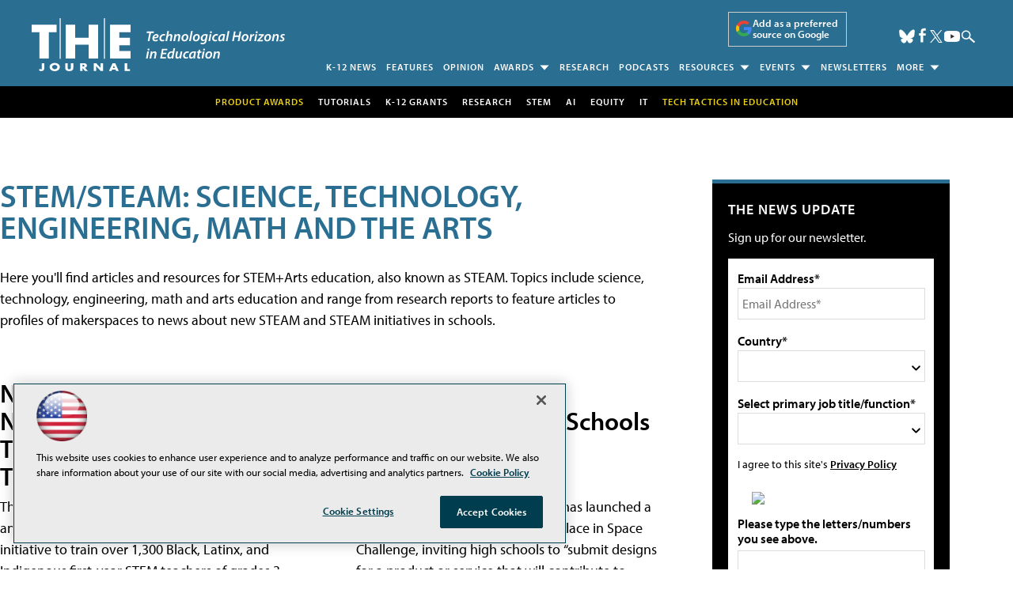

--- FILE ---
content_type: text/html; charset=utf-8
request_url: https://www.google.com/recaptcha/api2/aframe
body_size: 269
content:
<!DOCTYPE HTML><html><head><meta http-equiv="content-type" content="text/html; charset=UTF-8"></head><body><script nonce="IuiRQDbtLTKGUEPXZqtQRg">/** Anti-fraud and anti-abuse applications only. See google.com/recaptcha */ try{var clients={'sodar':'https://pagead2.googlesyndication.com/pagead/sodar?'};window.addEventListener("message",function(a){try{if(a.source===window.parent){var b=JSON.parse(a.data);var c=clients[b['id']];if(c){var d=document.createElement('img');d.src=c+b['params']+'&rc='+(localStorage.getItem("rc::a")?sessionStorage.getItem("rc::b"):"");window.document.body.appendChild(d);sessionStorage.setItem("rc::e",parseInt(sessionStorage.getItem("rc::e")||0)+1);localStorage.setItem("rc::h",'1769699736130');}}}catch(b){}});window.parent.postMessage("_grecaptcha_ready", "*");}catch(b){}</script></body></html>

--- FILE ---
content_type: application/javascript
request_url: https://ml314.com/utsync.ashx?pub=&adv=&et=0&eid=50202&ct=js&pi=&fp=&clid=&if=0&ps=&cl=&mlt=&data=&&cp=https%3A%2F%2Fthejournal.com%2Farticles%2Flist%2Fstem.aspx%3F__redir%3D1%2527%26m%3D1%26Page%3D7&pv=1769699736741_hspsgxzqa&bl=en-us@posix&cb=6979976&return=&ht=shex&d=&dc=&si=1769699736741_hspsgxzqa&cid=&s=1280x720&rp=&v=2.8.0.252
body_size: 225
content:
_ml.setFPI('3658649996283084880');_ml.syncCallback({"es":true,"ds":true});